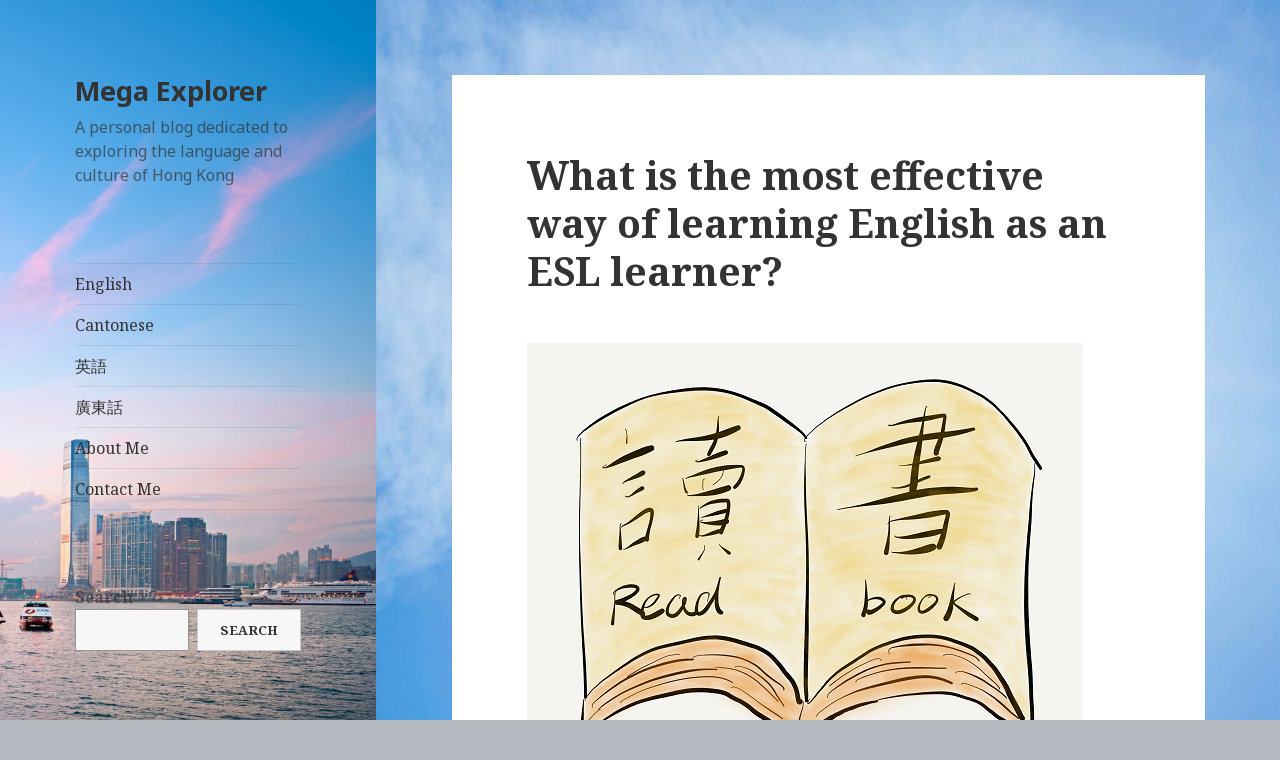

--- FILE ---
content_type: text/html; charset=UTF-8
request_url: https://wordpress.megaexplorer.net/what-is-the-most-effective-way-of-learning-english-as-an-esl-learner/
body_size: 18042
content:
<!DOCTYPE html>
<html lang="en-US" class="no-js">
<head>
	<meta charset="UTF-8">
	<meta name="viewport" content="width=device-width">
	<link rel="profile" href="https://gmpg.org/xfn/11">
	<link rel="pingback" href="https://wordpress.megaexplorer.net/xmlrpc.php">
	<!--[if lt IE 9]>
	<script src="https://wordpress.megaexplorer.net/wp-content/themes/twentyfifteen/js/html5.js?ver=3.7.0"></script>
	<![endif]-->
	<script>(function(html){html.className = html.className.replace(/\bno-js\b/,'js')})(document.documentElement);</script>
<meta name='robots' content='index, follow, max-image-preview:large, max-snippet:-1, max-video-preview:-1' />

	<!-- This site is optimized with the Yoast SEO plugin v19.0 - https://yoast.com/wordpress/plugins/seo/ -->
	<title>What is the most effective way of learning English as an ESL learner? - Mega Explorer</title>
	<meta name="description" content="As English as a Second language (ESL) learners, we tend to hear a lot from people around us that we should read a lot of English books when we are small, in order to become fluent in English. As the term for ‘studying’ in Chinese is ‘讀書’, which means ‘to read a book’, it undeniably makes a lot of sense that studying should always be revolved around ‘the book’." />
	<link rel="canonical" href="https://wordpress.megaexplorer.net/what-is-the-most-effective-way-of-learning-english-as-an-esl-learner/" />
	<meta property="og:locale" content="en_US" />
	<meta property="og:type" content="article" />
	<meta property="og:title" content="What is the most effective way of learning English as an ESL learner? - Mega Explorer" />
	<meta property="og:description" content="As English as a Second language (ESL) learners, we tend to hear a lot from people around us that we should read a lot of English books when we are small, in order to become fluent in English. As the term for ‘studying’ in Chinese is ‘讀書’, which means ‘to read a book’, it undeniably makes a lot of sense that studying should always be revolved around ‘the book’." />
	<meta property="og:url" content="https://wordpress.megaexplorer.net/what-is-the-most-effective-way-of-learning-english-as-an-esl-learner/" />
	<meta property="og:site_name" content="Mega Explorer" />
	<meta property="article:published_time" content="2020-02-20T07:10:12+00:00" />
	<meta property="article:modified_time" content="2020-07-19T15:13:16+00:00" />
	<meta property="og:image" content="https://blog.megaexplorer.net/wp-content/uploads/2020/03/feb20-20-1-1.png" />
	<meta name="twitter:card" content="summary_large_image" />
	<meta name="twitter:label1" content="Written by" />
	<meta name="twitter:data1" content="stanleyyeung" />
	<meta name="twitter:label2" content="Est. reading time" />
	<meta name="twitter:data2" content="3 minutes" />
	<script type="application/ld+json" class="yoast-schema-graph">{"@context":"https://schema.org","@graph":[{"@type":"WebSite","@id":"https://wordpress.megaexplorer.net/#website","url":"https://wordpress.megaexplorer.net/","name":"Mega Explorer","description":"A personal blog dedicated to exploring the language and culture of Hong Kong","publisher":{"@id":"https://wordpress.megaexplorer.net/#/schema/person/9d85bc9945f7cf02d6c9354fbe23245c"},"potentialAction":[{"@type":"SearchAction","target":{"@type":"EntryPoint","urlTemplate":"https://wordpress.megaexplorer.net/?s={search_term_string}"},"query-input":"required name=search_term_string"}],"inLanguage":"en-US"},{"@type":"ImageObject","inLanguage":"en-US","@id":"https://wordpress.megaexplorer.net/what-is-the-most-effective-way-of-learning-english-as-an-esl-learner/#primaryimage","url":"https://blog.megaexplorer.net/wp-content/uploads/2020/03/feb20-20-1-1.png","contentUrl":"https://blog.megaexplorer.net/wp-content/uploads/2020/03/feb20-20-1-1.png"},{"@type":"WebPage","@id":"https://wordpress.megaexplorer.net/what-is-the-most-effective-way-of-learning-english-as-an-esl-learner/#webpage","url":"https://wordpress.megaexplorer.net/what-is-the-most-effective-way-of-learning-english-as-an-esl-learner/","name":"What is the most effective way of learning English as an ESL learner? - Mega Explorer","isPartOf":{"@id":"https://wordpress.megaexplorer.net/#website"},"primaryImageOfPage":{"@id":"https://wordpress.megaexplorer.net/what-is-the-most-effective-way-of-learning-english-as-an-esl-learner/#primaryimage"},"datePublished":"2020-02-20T07:10:12+00:00","dateModified":"2020-07-19T15:13:16+00:00","description":"As English as a Second language (ESL) learners, we tend to hear a lot from people around us that we should read a lot of English books when we are small, in order to become fluent in English. As the term for ‘studying’ in Chinese is ‘讀書’, which means ‘to read a book’, it undeniably makes a lot of sense that studying should always be revolved around ‘the book’.","breadcrumb":{"@id":"https://wordpress.megaexplorer.net/what-is-the-most-effective-way-of-learning-english-as-an-esl-learner/#breadcrumb"},"inLanguage":"en-US","potentialAction":[{"@type":"ReadAction","target":["https://wordpress.megaexplorer.net/what-is-the-most-effective-way-of-learning-english-as-an-esl-learner/"]}]},{"@type":"BreadcrumbList","@id":"https://wordpress.megaexplorer.net/what-is-the-most-effective-way-of-learning-english-as-an-esl-learner/#breadcrumb","itemListElement":[{"@type":"ListItem","position":1,"name":"Home","item":"https://wordpress.megaexplorer.net/"},{"@type":"ListItem","position":2,"name":"What is the most effective way of learning English as an ESL learner?"}]},{"@type":"Article","@id":"https://wordpress.megaexplorer.net/what-is-the-most-effective-way-of-learning-english-as-an-esl-learner/#article","isPartOf":{"@id":"https://wordpress.megaexplorer.net/what-is-the-most-effective-way-of-learning-english-as-an-esl-learner/#webpage"},"author":{"@id":"https://wordpress.megaexplorer.net/#/schema/person/9d85bc9945f7cf02d6c9354fbe23245c"},"headline":"What is the most effective way of learning English as an ESL learner?","datePublished":"2020-02-20T07:10:12+00:00","dateModified":"2020-07-19T15:13:16+00:00","mainEntityOfPage":{"@id":"https://wordpress.megaexplorer.net/what-is-the-most-effective-way-of-learning-english-as-an-esl-learner/#webpage"},"wordCount":712,"commentCount":0,"publisher":{"@id":"https://wordpress.megaexplorer.net/#/schema/person/9d85bc9945f7cf02d6c9354fbe23245c"},"image":{"@id":"https://wordpress.megaexplorer.net/what-is-the-most-effective-way-of-learning-english-as-an-esl-learner/#primaryimage"},"thumbnailUrl":"https://blog.megaexplorer.net/wp-content/uploads/2020/03/feb20-20-1-1.png","keywords":["English","ESL","Language","Learning","studying"],"articleSection":["English"],"inLanguage":"en-US","potentialAction":[{"@type":"CommentAction","name":"Comment","target":["https://wordpress.megaexplorer.net/what-is-the-most-effective-way-of-learning-english-as-an-esl-learner/#respond"]}]},{"@type":["Person","Organization"],"@id":"https://wordpress.megaexplorer.net/#/schema/person/9d85bc9945f7cf02d6c9354fbe23245c","name":"stanleyyeung","image":{"@type":"ImageObject","inLanguage":"en-US","@id":"https://wordpress.megaexplorer.net/#/schema/person/image/","url":"https://secure.gravatar.com/avatar/cf1736a961bf961390c167ae2c8f7ae6?s=96&d=mm&r=g","contentUrl":"https://secure.gravatar.com/avatar/cf1736a961bf961390c167ae2c8f7ae6?s=96&d=mm&r=g","caption":"stanleyyeung"},"logo":{"@id":"https://wordpress.megaexplorer.net/#/schema/person/image/"},"description":"Hi everyone! I am very passionate about investigating language phenomenon, particular English and Cantonese, and I hope to be able to share with others my valuable education insights and experiences from studying overseas! You may also have a look at my personal website at https://www.megaexplorer.net where I blog and work on a number of language projects in my spare time. :)","sameAs":["https://www.megaexplorer.net"]}]}</script>
	<!-- / Yoast SEO plugin. -->


<link rel='dns-prefetch' href='//fonts.googleapis.com' />
<link rel='dns-prefetch' href='//s.w.org' />
<link rel='dns-prefetch' href='//c0.wp.com' />
<link href='https://fonts.gstatic.com' crossorigin rel='preconnect' />
<link rel="alternate" type="application/rss+xml" title="Mega Explorer &raquo; Feed" href="https://wordpress.megaexplorer.net/feed/" />
<link rel="alternate" type="application/rss+xml" title="Mega Explorer &raquo; Comments Feed" href="https://wordpress.megaexplorer.net/comments/feed/" />
<link rel="alternate" type="application/rss+xml" title="Mega Explorer &raquo; What is the most effective way of learning English as an ESL learner? Comments Feed" href="https://wordpress.megaexplorer.net/what-is-the-most-effective-way-of-learning-english-as-an-esl-learner/feed/" />
<!-- This site uses the Google Analytics by MonsterInsights plugin v7.13.0 - Using Analytics tracking - https://www.monsterinsights.com/ -->
<script type="text/javascript" data-cfasync="false">
    (window.gaDevIds=window.gaDevIds||[]).push("dZGIzZG");
	var mi_version         = '7.13.0';
	var mi_track_user      = true;
	var mi_no_track_reason = '';
	
	var disableStr = 'ga-disable-UA-138546384-1';

	/* Function to detect opted out users */
	function __gaTrackerIsOptedOut() {
		return document.cookie.indexOf(disableStr + '=true') > -1;
	}

	/* Disable tracking if the opt-out cookie exists. */
	if ( __gaTrackerIsOptedOut() ) {
		window[disableStr] = true;
	}

	/* Opt-out function */
	function __gaTrackerOptout() {
	  document.cookie = disableStr + '=true; expires=Thu, 31 Dec 2099 23:59:59 UTC; path=/';
	  window[disableStr] = true;
	}

	if ( 'undefined' === typeof gaOptout ) {
		function gaOptout() {
			__gaTrackerOptout();
		}
	}
	
	if ( mi_track_user ) {
		(function(i,s,o,g,r,a,m){i['GoogleAnalyticsObject']=r;i[r]=i[r]||function(){
			(i[r].q=i[r].q||[]).push(arguments)},i[r].l=1*new Date();a=s.createElement(o),
			m=s.getElementsByTagName(o)[0];a.async=1;a.src=g;m.parentNode.insertBefore(a,m)
		})(window,document,'script','//www.google-analytics.com/analytics.js','__gaTracker');

		__gaTracker('create', 'UA-138546384-1', 'auto');
		__gaTracker('set', 'forceSSL', true);
		__gaTracker('require', 'displayfeatures');
		__gaTracker('require', 'linkid', 'linkid.js');
		__gaTracker('send','pageview');
	} else {
		console.log( "" );
		(function() {
			/* https://developers.google.com/analytics/devguides/collection/analyticsjs/ */
			var noopfn = function() {
				return null;
			};
			var noopnullfn = function() {
				return null;
			};
			var Tracker = function() {
				return null;
			};
			var p = Tracker.prototype;
			p.get = noopfn;
			p.set = noopfn;
			p.send = noopfn;
			var __gaTracker = function() {
				var len = arguments.length;
				if ( len === 0 ) {
					return;
				}
				var f = arguments[len-1];
				if ( typeof f !== 'object' || f === null || typeof f.hitCallback !== 'function' ) {
					console.log( 'Not running function __gaTracker(' + arguments[0] + " ....) because you are not being tracked. " + mi_no_track_reason );
					return;
				}
				try {
					f.hitCallback();
				} catch (ex) {

				}
			};
			__gaTracker.create = function() {
				return new Tracker();
			};
			__gaTracker.getByName = noopnullfn;
			__gaTracker.getAll = function() {
				return [];
			};
			__gaTracker.remove = noopfn;
			window['__gaTracker'] = __gaTracker;
					})();
		}
</script>
<!-- / Google Analytics by MonsterInsights -->
<script>
window._wpemojiSettings = {"baseUrl":"https:\/\/s.w.org\/images\/core\/emoji\/14.0.0\/72x72\/","ext":".png","svgUrl":"https:\/\/s.w.org\/images\/core\/emoji\/14.0.0\/svg\/","svgExt":".svg","source":{"concatemoji":"https:\/\/wordpress.megaexplorer.net\/wp-includes\/js\/wp-emoji-release.min.js?ver=6.0.11"}};
/*! This file is auto-generated */
!function(e,a,t){var n,r,o,i=a.createElement("canvas"),p=i.getContext&&i.getContext("2d");function s(e,t){var a=String.fromCharCode,e=(p.clearRect(0,0,i.width,i.height),p.fillText(a.apply(this,e),0,0),i.toDataURL());return p.clearRect(0,0,i.width,i.height),p.fillText(a.apply(this,t),0,0),e===i.toDataURL()}function c(e){var t=a.createElement("script");t.src=e,t.defer=t.type="text/javascript",a.getElementsByTagName("head")[0].appendChild(t)}for(o=Array("flag","emoji"),t.supports={everything:!0,everythingExceptFlag:!0},r=0;r<o.length;r++)t.supports[o[r]]=function(e){if(!p||!p.fillText)return!1;switch(p.textBaseline="top",p.font="600 32px Arial",e){case"flag":return s([127987,65039,8205,9895,65039],[127987,65039,8203,9895,65039])?!1:!s([55356,56826,55356,56819],[55356,56826,8203,55356,56819])&&!s([55356,57332,56128,56423,56128,56418,56128,56421,56128,56430,56128,56423,56128,56447],[55356,57332,8203,56128,56423,8203,56128,56418,8203,56128,56421,8203,56128,56430,8203,56128,56423,8203,56128,56447]);case"emoji":return!s([129777,127995,8205,129778,127999],[129777,127995,8203,129778,127999])}return!1}(o[r]),t.supports.everything=t.supports.everything&&t.supports[o[r]],"flag"!==o[r]&&(t.supports.everythingExceptFlag=t.supports.everythingExceptFlag&&t.supports[o[r]]);t.supports.everythingExceptFlag=t.supports.everythingExceptFlag&&!t.supports.flag,t.DOMReady=!1,t.readyCallback=function(){t.DOMReady=!0},t.supports.everything||(n=function(){t.readyCallback()},a.addEventListener?(a.addEventListener("DOMContentLoaded",n,!1),e.addEventListener("load",n,!1)):(e.attachEvent("onload",n),a.attachEvent("onreadystatechange",function(){"complete"===a.readyState&&t.readyCallback()})),(e=t.source||{}).concatemoji?c(e.concatemoji):e.wpemoji&&e.twemoji&&(c(e.twemoji),c(e.wpemoji)))}(window,document,window._wpemojiSettings);
</script>
<style>
img.wp-smiley,
img.emoji {
	display: inline !important;
	border: none !important;
	box-shadow: none !important;
	height: 1em !important;
	width: 1em !important;
	margin: 0 0.07em !important;
	vertical-align: -0.1em !important;
	background: none !important;
	padding: 0 !important;
}
</style>
	<link rel='stylesheet' id='twentyfifteen-jetpack-css'  href='https://c0.wp.com/p/jetpack/12.0.2/modules/theme-tools/compat/twentyfifteen.css' media='all' />
<link rel='stylesheet' id='wp-block-library-css'  href='https://c0.wp.com/c/6.0.11/wp-includes/css/dist/block-library/style.min.css' media='all' />
<style id='wp-block-library-inline-css'>
.has-text-align-justify{text-align:justify;}
</style>
<style id='wp-block-library-theme-inline-css'>
.wp-block-audio figcaption{color:#555;font-size:13px;text-align:center}.is-dark-theme .wp-block-audio figcaption{color:hsla(0,0%,100%,.65)}.wp-block-code{border:1px solid #ccc;border-radius:4px;font-family:Menlo,Consolas,monaco,monospace;padding:.8em 1em}.wp-block-embed figcaption{color:#555;font-size:13px;text-align:center}.is-dark-theme .wp-block-embed figcaption{color:hsla(0,0%,100%,.65)}.blocks-gallery-caption{color:#555;font-size:13px;text-align:center}.is-dark-theme .blocks-gallery-caption{color:hsla(0,0%,100%,.65)}.wp-block-image figcaption{color:#555;font-size:13px;text-align:center}.is-dark-theme .wp-block-image figcaption{color:hsla(0,0%,100%,.65)}.wp-block-pullquote{border-top:4px solid;border-bottom:4px solid;margin-bottom:1.75em;color:currentColor}.wp-block-pullquote__citation,.wp-block-pullquote cite,.wp-block-pullquote footer{color:currentColor;text-transform:uppercase;font-size:.8125em;font-style:normal}.wp-block-quote{border-left:.25em solid;margin:0 0 1.75em;padding-left:1em}.wp-block-quote cite,.wp-block-quote footer{color:currentColor;font-size:.8125em;position:relative;font-style:normal}.wp-block-quote.has-text-align-right{border-left:none;border-right:.25em solid;padding-left:0;padding-right:1em}.wp-block-quote.has-text-align-center{border:none;padding-left:0}.wp-block-quote.is-large,.wp-block-quote.is-style-large,.wp-block-quote.is-style-plain{border:none}.wp-block-search .wp-block-search__label{font-weight:700}:where(.wp-block-group.has-background){padding:1.25em 2.375em}.wp-block-separator.has-css-opacity{opacity:.4}.wp-block-separator{border:none;border-bottom:2px solid;margin-left:auto;margin-right:auto}.wp-block-separator.has-alpha-channel-opacity{opacity:1}.wp-block-separator:not(.is-style-wide):not(.is-style-dots){width:100px}.wp-block-separator.has-background:not(.is-style-dots){border-bottom:none;height:1px}.wp-block-separator.has-background:not(.is-style-wide):not(.is-style-dots){height:2px}.wp-block-table thead{border-bottom:3px solid}.wp-block-table tfoot{border-top:3px solid}.wp-block-table td,.wp-block-table th{padding:.5em;border:1px solid;word-break:normal}.wp-block-table figcaption{color:#555;font-size:13px;text-align:center}.is-dark-theme .wp-block-table figcaption{color:hsla(0,0%,100%,.65)}.wp-block-video figcaption{color:#555;font-size:13px;text-align:center}.is-dark-theme .wp-block-video figcaption{color:hsla(0,0%,100%,.65)}.wp-block-template-part.has-background{padding:1.25em 2.375em;margin-top:0;margin-bottom:0}
</style>
<link rel='stylesheet' id='mediaelement-css'  href='https://c0.wp.com/c/6.0.11/wp-includes/js/mediaelement/mediaelementplayer-legacy.min.css' media='all' />
<link rel='stylesheet' id='wp-mediaelement-css'  href='https://c0.wp.com/c/6.0.11/wp-includes/js/mediaelement/wp-mediaelement.min.css' media='all' />
<style id='global-styles-inline-css'>
body{--wp--preset--color--black: #000000;--wp--preset--color--cyan-bluish-gray: #abb8c3;--wp--preset--color--white: #fff;--wp--preset--color--pale-pink: #f78da7;--wp--preset--color--vivid-red: #cf2e2e;--wp--preset--color--luminous-vivid-orange: #ff6900;--wp--preset--color--luminous-vivid-amber: #fcb900;--wp--preset--color--light-green-cyan: #7bdcb5;--wp--preset--color--vivid-green-cyan: #00d084;--wp--preset--color--pale-cyan-blue: #8ed1fc;--wp--preset--color--vivid-cyan-blue: #0693e3;--wp--preset--color--vivid-purple: #9b51e0;--wp--preset--color--dark-gray: #111;--wp--preset--color--light-gray: #f1f1f1;--wp--preset--color--yellow: #f4ca16;--wp--preset--color--dark-brown: #352712;--wp--preset--color--medium-pink: #e53b51;--wp--preset--color--light-pink: #ffe5d1;--wp--preset--color--dark-purple: #2e2256;--wp--preset--color--purple: #674970;--wp--preset--color--blue-gray: #22313f;--wp--preset--color--bright-blue: #55c3dc;--wp--preset--color--light-blue: #e9f2f9;--wp--preset--gradient--vivid-cyan-blue-to-vivid-purple: linear-gradient(135deg,rgba(6,147,227,1) 0%,rgb(155,81,224) 100%);--wp--preset--gradient--light-green-cyan-to-vivid-green-cyan: linear-gradient(135deg,rgb(122,220,180) 0%,rgb(0,208,130) 100%);--wp--preset--gradient--luminous-vivid-amber-to-luminous-vivid-orange: linear-gradient(135deg,rgba(252,185,0,1) 0%,rgba(255,105,0,1) 100%);--wp--preset--gradient--luminous-vivid-orange-to-vivid-red: linear-gradient(135deg,rgba(255,105,0,1) 0%,rgb(207,46,46) 100%);--wp--preset--gradient--very-light-gray-to-cyan-bluish-gray: linear-gradient(135deg,rgb(238,238,238) 0%,rgb(169,184,195) 100%);--wp--preset--gradient--cool-to-warm-spectrum: linear-gradient(135deg,rgb(74,234,220) 0%,rgb(151,120,209) 20%,rgb(207,42,186) 40%,rgb(238,44,130) 60%,rgb(251,105,98) 80%,rgb(254,248,76) 100%);--wp--preset--gradient--blush-light-purple: linear-gradient(135deg,rgb(255,206,236) 0%,rgb(152,150,240) 100%);--wp--preset--gradient--blush-bordeaux: linear-gradient(135deg,rgb(254,205,165) 0%,rgb(254,45,45) 50%,rgb(107,0,62) 100%);--wp--preset--gradient--luminous-dusk: linear-gradient(135deg,rgb(255,203,112) 0%,rgb(199,81,192) 50%,rgb(65,88,208) 100%);--wp--preset--gradient--pale-ocean: linear-gradient(135deg,rgb(255,245,203) 0%,rgb(182,227,212) 50%,rgb(51,167,181) 100%);--wp--preset--gradient--electric-grass: linear-gradient(135deg,rgb(202,248,128) 0%,rgb(113,206,126) 100%);--wp--preset--gradient--midnight: linear-gradient(135deg,rgb(2,3,129) 0%,rgb(40,116,252) 100%);--wp--preset--gradient--dark-gray-gradient-gradient: linear-gradient(90deg, rgba(17,17,17,1) 0%, rgba(42,42,42,1) 100%);--wp--preset--gradient--light-gray-gradient: linear-gradient(90deg, rgba(241,241,241,1) 0%, rgba(215,215,215,1) 100%);--wp--preset--gradient--white-gradient: linear-gradient(90deg, rgba(255,255,255,1) 0%, rgba(230,230,230,1) 100%);--wp--preset--gradient--yellow-gradient: linear-gradient(90deg, rgba(244,202,22,1) 0%, rgba(205,168,10,1) 100%);--wp--preset--gradient--dark-brown-gradient: linear-gradient(90deg, rgba(53,39,18,1) 0%, rgba(91,67,31,1) 100%);--wp--preset--gradient--medium-pink-gradient: linear-gradient(90deg, rgba(229,59,81,1) 0%, rgba(209,28,51,1) 100%);--wp--preset--gradient--light-pink-gradient: linear-gradient(90deg, rgba(255,229,209,1) 0%, rgba(255,200,158,1) 100%);--wp--preset--gradient--dark-purple-gradient: linear-gradient(90deg, rgba(46,34,86,1) 0%, rgba(66,48,123,1) 100%);--wp--preset--gradient--purple-gradient: linear-gradient(90deg, rgba(103,73,112,1) 0%, rgba(131,93,143,1) 100%);--wp--preset--gradient--blue-gray-gradient: linear-gradient(90deg, rgba(34,49,63,1) 0%, rgba(52,75,96,1) 100%);--wp--preset--gradient--bright-blue-gradient: linear-gradient(90deg, rgba(85,195,220,1) 0%, rgba(43,180,211,1) 100%);--wp--preset--gradient--light-blue-gradient: linear-gradient(90deg, rgba(233,242,249,1) 0%, rgba(193,218,238,1) 100%);--wp--preset--duotone--dark-grayscale: url('#wp-duotone-dark-grayscale');--wp--preset--duotone--grayscale: url('#wp-duotone-grayscale');--wp--preset--duotone--purple-yellow: url('#wp-duotone-purple-yellow');--wp--preset--duotone--blue-red: url('#wp-duotone-blue-red');--wp--preset--duotone--midnight: url('#wp-duotone-midnight');--wp--preset--duotone--magenta-yellow: url('#wp-duotone-magenta-yellow');--wp--preset--duotone--purple-green: url('#wp-duotone-purple-green');--wp--preset--duotone--blue-orange: url('#wp-duotone-blue-orange');--wp--preset--font-size--small: 13px;--wp--preset--font-size--medium: 20px;--wp--preset--font-size--large: 36px;--wp--preset--font-size--x-large: 42px;}.has-black-color{color: var(--wp--preset--color--black) !important;}.has-cyan-bluish-gray-color{color: var(--wp--preset--color--cyan-bluish-gray) !important;}.has-white-color{color: var(--wp--preset--color--white) !important;}.has-pale-pink-color{color: var(--wp--preset--color--pale-pink) !important;}.has-vivid-red-color{color: var(--wp--preset--color--vivid-red) !important;}.has-luminous-vivid-orange-color{color: var(--wp--preset--color--luminous-vivid-orange) !important;}.has-luminous-vivid-amber-color{color: var(--wp--preset--color--luminous-vivid-amber) !important;}.has-light-green-cyan-color{color: var(--wp--preset--color--light-green-cyan) !important;}.has-vivid-green-cyan-color{color: var(--wp--preset--color--vivid-green-cyan) !important;}.has-pale-cyan-blue-color{color: var(--wp--preset--color--pale-cyan-blue) !important;}.has-vivid-cyan-blue-color{color: var(--wp--preset--color--vivid-cyan-blue) !important;}.has-vivid-purple-color{color: var(--wp--preset--color--vivid-purple) !important;}.has-black-background-color{background-color: var(--wp--preset--color--black) !important;}.has-cyan-bluish-gray-background-color{background-color: var(--wp--preset--color--cyan-bluish-gray) !important;}.has-white-background-color{background-color: var(--wp--preset--color--white) !important;}.has-pale-pink-background-color{background-color: var(--wp--preset--color--pale-pink) !important;}.has-vivid-red-background-color{background-color: var(--wp--preset--color--vivid-red) !important;}.has-luminous-vivid-orange-background-color{background-color: var(--wp--preset--color--luminous-vivid-orange) !important;}.has-luminous-vivid-amber-background-color{background-color: var(--wp--preset--color--luminous-vivid-amber) !important;}.has-light-green-cyan-background-color{background-color: var(--wp--preset--color--light-green-cyan) !important;}.has-vivid-green-cyan-background-color{background-color: var(--wp--preset--color--vivid-green-cyan) !important;}.has-pale-cyan-blue-background-color{background-color: var(--wp--preset--color--pale-cyan-blue) !important;}.has-vivid-cyan-blue-background-color{background-color: var(--wp--preset--color--vivid-cyan-blue) !important;}.has-vivid-purple-background-color{background-color: var(--wp--preset--color--vivid-purple) !important;}.has-black-border-color{border-color: var(--wp--preset--color--black) !important;}.has-cyan-bluish-gray-border-color{border-color: var(--wp--preset--color--cyan-bluish-gray) !important;}.has-white-border-color{border-color: var(--wp--preset--color--white) !important;}.has-pale-pink-border-color{border-color: var(--wp--preset--color--pale-pink) !important;}.has-vivid-red-border-color{border-color: var(--wp--preset--color--vivid-red) !important;}.has-luminous-vivid-orange-border-color{border-color: var(--wp--preset--color--luminous-vivid-orange) !important;}.has-luminous-vivid-amber-border-color{border-color: var(--wp--preset--color--luminous-vivid-amber) !important;}.has-light-green-cyan-border-color{border-color: var(--wp--preset--color--light-green-cyan) !important;}.has-vivid-green-cyan-border-color{border-color: var(--wp--preset--color--vivid-green-cyan) !important;}.has-pale-cyan-blue-border-color{border-color: var(--wp--preset--color--pale-cyan-blue) !important;}.has-vivid-cyan-blue-border-color{border-color: var(--wp--preset--color--vivid-cyan-blue) !important;}.has-vivid-purple-border-color{border-color: var(--wp--preset--color--vivid-purple) !important;}.has-vivid-cyan-blue-to-vivid-purple-gradient-background{background: var(--wp--preset--gradient--vivid-cyan-blue-to-vivid-purple) !important;}.has-light-green-cyan-to-vivid-green-cyan-gradient-background{background: var(--wp--preset--gradient--light-green-cyan-to-vivid-green-cyan) !important;}.has-luminous-vivid-amber-to-luminous-vivid-orange-gradient-background{background: var(--wp--preset--gradient--luminous-vivid-amber-to-luminous-vivid-orange) !important;}.has-luminous-vivid-orange-to-vivid-red-gradient-background{background: var(--wp--preset--gradient--luminous-vivid-orange-to-vivid-red) !important;}.has-very-light-gray-to-cyan-bluish-gray-gradient-background{background: var(--wp--preset--gradient--very-light-gray-to-cyan-bluish-gray) !important;}.has-cool-to-warm-spectrum-gradient-background{background: var(--wp--preset--gradient--cool-to-warm-spectrum) !important;}.has-blush-light-purple-gradient-background{background: var(--wp--preset--gradient--blush-light-purple) !important;}.has-blush-bordeaux-gradient-background{background: var(--wp--preset--gradient--blush-bordeaux) !important;}.has-luminous-dusk-gradient-background{background: var(--wp--preset--gradient--luminous-dusk) !important;}.has-pale-ocean-gradient-background{background: var(--wp--preset--gradient--pale-ocean) !important;}.has-electric-grass-gradient-background{background: var(--wp--preset--gradient--electric-grass) !important;}.has-midnight-gradient-background{background: var(--wp--preset--gradient--midnight) !important;}.has-small-font-size{font-size: var(--wp--preset--font-size--small) !important;}.has-medium-font-size{font-size: var(--wp--preset--font-size--medium) !important;}.has-large-font-size{font-size: var(--wp--preset--font-size--large) !important;}.has-x-large-font-size{font-size: var(--wp--preset--font-size--x-large) !important;}
</style>
<link rel='stylesheet' id='contact-form-7-css'  href='https://wordpress.megaexplorer.net/wp-content/plugins/contact-form-7/includes/css/styles.css?ver=5.3' media='all' />
<link rel='stylesheet' id='monsterinsights-popular-posts-style-css'  href='https://wordpress.megaexplorer.net/wp-content/plugins/google-analytics-for-wordpress/assets/css/frontend.min.css?ver=7.13.0' media='all' />
<link rel='stylesheet' id='twentyfifteen-fonts-css'  href='https://fonts.googleapis.com/css?family=Noto+Sans%3A400italic%2C700italic%2C400%2C700%7CNoto+Serif%3A400italic%2C700italic%2C400%2C700%7CInconsolata%3A400%2C700&#038;subset=latin%2Clatin-ext&#038;display=fallback' media='all' />
<link rel='stylesheet' id='genericons-css'  href='https://c0.wp.com/p/jetpack/12.0.2/_inc/genericons/genericons/genericons.css' media='all' />
<link rel='stylesheet' id='twentyfifteen-style-css'  href='https://wordpress.megaexplorer.net/wp-content/themes/twentyfifteen/style.css?ver=20201208' media='all' />
<link rel='stylesheet' id='twentyfifteen-block-style-css'  href='https://wordpress.megaexplorer.net/wp-content/themes/twentyfifteen/css/blocks.css?ver=20220524' media='all' />
<!--[if lt IE 9]>
<link rel='stylesheet' id='twentyfifteen-ie-css'  href='https://wordpress.megaexplorer.net/wp-content/themes/twentyfifteen/css/ie.css?ver=20170916' media='all' />
<![endif]-->
<!--[if lt IE 8]>
<link rel='stylesheet' id='twentyfifteen-ie7-css'  href='https://wordpress.megaexplorer.net/wp-content/themes/twentyfifteen/css/ie7.css?ver=20141210' media='all' />
<![endif]-->
<link rel='stylesheet' id='jetpack_css-css'  href='https://c0.wp.com/p/jetpack/12.0.2/css/jetpack.css' media='all' />
<script src='https://c0.wp.com/c/6.0.11/wp-includes/js/jquery/jquery.min.js' id='jquery-core-js'></script>
<script src='https://c0.wp.com/c/6.0.11/wp-includes/js/jquery/jquery-migrate.min.js' id='jquery-migrate-js'></script>
<script id='monsterinsights-frontend-script-js-extra'>
var monsterinsights_frontend = {"js_events_tracking":"true","download_extensions":"doc,pdf,ppt,zip,xls,docx,pptx,xlsx","inbound_paths":"[{\"path\":\"\\\/go\\\/\",\"label\":\"affiliate\"},{\"path\":\"\\\/recommend\\\/\",\"label\":\"affiliate\"}]","home_url":"https:\/\/wordpress.megaexplorer.net","hash_tracking":"false"};
</script>
<script src='https://wordpress.megaexplorer.net/wp-content/plugins/google-analytics-for-wordpress/assets/js/frontend.min.js?ver=7.13.0' id='monsterinsights-frontend-script-js'></script>
<link rel="https://api.w.org/" href="https://wordpress.megaexplorer.net/wp-json/" /><link rel="alternate" type="application/json" href="https://wordpress.megaexplorer.net/wp-json/wp/v2/posts/243" /><link rel="EditURI" type="application/rsd+xml" title="RSD" href="https://wordpress.megaexplorer.net/xmlrpc.php?rsd" />
<link rel="wlwmanifest" type="application/wlwmanifest+xml" href="https://wordpress.megaexplorer.net/wp-includes/wlwmanifest.xml" /> 
<meta name="generator" content="WordPress 6.0.11" />
<link rel='shortlink' href='https://wordpress.megaexplorer.net/?p=243' />
<link rel="alternate" type="application/json+oembed" href="https://wordpress.megaexplorer.net/wp-json/oembed/1.0/embed?url=https%3A%2F%2Fwordpress.megaexplorer.net%2Fwhat-is-the-most-effective-way-of-learning-english-as-an-esl-learner%2F" />
<link rel="alternate" type="text/xml+oembed" href="https://wordpress.megaexplorer.net/wp-json/oembed/1.0/embed?url=https%3A%2F%2Fwordpress.megaexplorer.net%2Fwhat-is-the-most-effective-way-of-learning-english-as-an-esl-learner%2F&#038;format=xml" />
<!-- Google Tag Manager -->
<script>(function(w,d,s,l,i){w[l]=w[l]||[];w[l].push({'gtm.start':
new Date().getTime(),event:'gtm.js'});var f=d.getElementsByTagName(s)[0],
j=d.createElement(s),dl=l!='dataLayer'?'&l='+l:'';j.async=true;j.src=
'https://www.googletagmanager.com/gtm.js?id='+i+dl;f.parentNode.insertBefore(j,f);
})(window,document,'script','dataLayer','GTM-5XWBHB3');</script>
<!-- End Google Tag Manager -->
<meta name="facebook-domain-verification" content="m5ms52uid1z33ne80l0aijiy4oz2lh" />	<style>img#wpstats{display:none}</style>
		
<!-- Meta Pixel Code -->
<script type='text/javascript'>
!function(f,b,e,v,n,t,s){if(f.fbq)return;n=f.fbq=function(){n.callMethod?
n.callMethod.apply(n,arguments):n.queue.push(arguments)};if(!f._fbq)f._fbq=n;
n.push=n;n.loaded=!0;n.version='2.0';n.queue=[];t=b.createElement(e);t.async=!0;
t.src=v;s=b.getElementsByTagName(e)[0];s.parentNode.insertBefore(t,s)}(window,
document,'script','https://connect.facebook.net/en_US/fbevents.js');
</script>
<!-- End Meta Pixel Code -->
<script type='text/javascript'>fbq('init', '1645295475908801', {}, {
    "agent": "wordpress-6.0.11-3.0.9"
})</script><script type='text/javascript'>
    setTimeout(function() {
      fbq('track', 'PageView', []);
    }, 2000);
  </script>
<!-- Meta Pixel Code -->
<noscript>
<img height="1" width="1" style="display:none" alt="fbpx"
src="https://www.facebook.com/tr?id=1645295475908801&ev=PageView&noscript=1" />
</noscript>
<!-- End Meta Pixel Code -->
<style>.recentcomments a{display:inline !important;padding:0 !important;margin:0 !important;}</style>		<style type="text/css" id="twentyfifteen-header-css">
				.site-header {

			/*
			 * No shorthand so the Customizer can override individual properties.
			 * @see https://core.trac.wordpress.org/ticket/31460
			 */
			background-image: url(https://wordpress.megaexplorer.net/wp-content/uploads/2020/05/cropped-hkharbour-1.jpg);
			background-repeat: no-repeat;
			background-position: 50% 50%;
			-webkit-background-size: cover;
			-moz-background-size:    cover;
			-o-background-size:      cover;
			background-size:         cover;
		}

		@media screen and (min-width: 59.6875em) {
			body:before {

				/*
				 * No shorthand so the Customizer can override individual properties.
				 * @see https://core.trac.wordpress.org/ticket/31460
				 */
				background-image: url(https://wordpress.megaexplorer.net/wp-content/uploads/2020/05/cropped-hkharbour-1.jpg);
				background-repeat: no-repeat;
				background-position: 100% 50%;
				-webkit-background-size: cover;
				-moz-background-size:    cover;
				-o-background-size:      cover;
				background-size:         cover;
				border-right: 0;
			}

			.site-header {
				background: transparent;
			}
		}
				</style>
		<style id="custom-background-css">
body.custom-background { background-color: #b3b9bf; background-image: url("https://wordpress.megaexplorer.net/wp-content/uploads/2020/05/sky-scaled.jpeg"); background-position: left top; background-size: auto; background-repeat: repeat; background-attachment: fixed; }
</style>
	<link rel="icon" href="https://wordpress.megaexplorer.net/wp-content/uploads/2020/07/megalogo.png" sizes="32x32" />
<link rel="icon" href="https://wordpress.megaexplorer.net/wp-content/uploads/2020/07/megalogo.png" sizes="192x192" />
<link rel="apple-touch-icon" href="https://wordpress.megaexplorer.net/wp-content/uploads/2020/07/megalogo.png" />
<meta name="msapplication-TileImage" content="https://wordpress.megaexplorer.net/wp-content/uploads/2020/07/megalogo.png" />
</head>

<body class="post-template-default single single-post postid-243 single-format-standard custom-background wp-embed-responsive">
<!-- Google Tag Manager (noscript) -->
<noscript><iframe src="https://www.googletagmanager.com/ns.html?id=GTM-5XWBHB3"
height="0" width="0" style="display:none;visibility:hidden"></iframe></noscript>
<!-- End Google Tag Manager (noscript) --><svg xmlns="http://www.w3.org/2000/svg" viewBox="0 0 0 0" width="0" height="0" focusable="false" role="none" style="visibility: hidden; position: absolute; left: -9999px; overflow: hidden;" ><defs><filter id="wp-duotone-dark-grayscale"><feColorMatrix color-interpolation-filters="sRGB" type="matrix" values=" .299 .587 .114 0 0 .299 .587 .114 0 0 .299 .587 .114 0 0 .299 .587 .114 0 0 " /><feComponentTransfer color-interpolation-filters="sRGB" ><feFuncR type="table" tableValues="0 0.49803921568627" /><feFuncG type="table" tableValues="0 0.49803921568627" /><feFuncB type="table" tableValues="0 0.49803921568627" /><feFuncA type="table" tableValues="1 1" /></feComponentTransfer><feComposite in2="SourceGraphic" operator="in" /></filter></defs></svg><svg xmlns="http://www.w3.org/2000/svg" viewBox="0 0 0 0" width="0" height="0" focusable="false" role="none" style="visibility: hidden; position: absolute; left: -9999px; overflow: hidden;" ><defs><filter id="wp-duotone-grayscale"><feColorMatrix color-interpolation-filters="sRGB" type="matrix" values=" .299 .587 .114 0 0 .299 .587 .114 0 0 .299 .587 .114 0 0 .299 .587 .114 0 0 " /><feComponentTransfer color-interpolation-filters="sRGB" ><feFuncR type="table" tableValues="0 1" /><feFuncG type="table" tableValues="0 1" /><feFuncB type="table" tableValues="0 1" /><feFuncA type="table" tableValues="1 1" /></feComponentTransfer><feComposite in2="SourceGraphic" operator="in" /></filter></defs></svg><svg xmlns="http://www.w3.org/2000/svg" viewBox="0 0 0 0" width="0" height="0" focusable="false" role="none" style="visibility: hidden; position: absolute; left: -9999px; overflow: hidden;" ><defs><filter id="wp-duotone-purple-yellow"><feColorMatrix color-interpolation-filters="sRGB" type="matrix" values=" .299 .587 .114 0 0 .299 .587 .114 0 0 .299 .587 .114 0 0 .299 .587 .114 0 0 " /><feComponentTransfer color-interpolation-filters="sRGB" ><feFuncR type="table" tableValues="0.54901960784314 0.98823529411765" /><feFuncG type="table" tableValues="0 1" /><feFuncB type="table" tableValues="0.71764705882353 0.25490196078431" /><feFuncA type="table" tableValues="1 1" /></feComponentTransfer><feComposite in2="SourceGraphic" operator="in" /></filter></defs></svg><svg xmlns="http://www.w3.org/2000/svg" viewBox="0 0 0 0" width="0" height="0" focusable="false" role="none" style="visibility: hidden; position: absolute; left: -9999px; overflow: hidden;" ><defs><filter id="wp-duotone-blue-red"><feColorMatrix color-interpolation-filters="sRGB" type="matrix" values=" .299 .587 .114 0 0 .299 .587 .114 0 0 .299 .587 .114 0 0 .299 .587 .114 0 0 " /><feComponentTransfer color-interpolation-filters="sRGB" ><feFuncR type="table" tableValues="0 1" /><feFuncG type="table" tableValues="0 0.27843137254902" /><feFuncB type="table" tableValues="0.5921568627451 0.27843137254902" /><feFuncA type="table" tableValues="1 1" /></feComponentTransfer><feComposite in2="SourceGraphic" operator="in" /></filter></defs></svg><svg xmlns="http://www.w3.org/2000/svg" viewBox="0 0 0 0" width="0" height="0" focusable="false" role="none" style="visibility: hidden; position: absolute; left: -9999px; overflow: hidden;" ><defs><filter id="wp-duotone-midnight"><feColorMatrix color-interpolation-filters="sRGB" type="matrix" values=" .299 .587 .114 0 0 .299 .587 .114 0 0 .299 .587 .114 0 0 .299 .587 .114 0 0 " /><feComponentTransfer color-interpolation-filters="sRGB" ><feFuncR type="table" tableValues="0 0" /><feFuncG type="table" tableValues="0 0.64705882352941" /><feFuncB type="table" tableValues="0 1" /><feFuncA type="table" tableValues="1 1" /></feComponentTransfer><feComposite in2="SourceGraphic" operator="in" /></filter></defs></svg><svg xmlns="http://www.w3.org/2000/svg" viewBox="0 0 0 0" width="0" height="0" focusable="false" role="none" style="visibility: hidden; position: absolute; left: -9999px; overflow: hidden;" ><defs><filter id="wp-duotone-magenta-yellow"><feColorMatrix color-interpolation-filters="sRGB" type="matrix" values=" .299 .587 .114 0 0 .299 .587 .114 0 0 .299 .587 .114 0 0 .299 .587 .114 0 0 " /><feComponentTransfer color-interpolation-filters="sRGB" ><feFuncR type="table" tableValues="0.78039215686275 1" /><feFuncG type="table" tableValues="0 0.94901960784314" /><feFuncB type="table" tableValues="0.35294117647059 0.47058823529412" /><feFuncA type="table" tableValues="1 1" /></feComponentTransfer><feComposite in2="SourceGraphic" operator="in" /></filter></defs></svg><svg xmlns="http://www.w3.org/2000/svg" viewBox="0 0 0 0" width="0" height="0" focusable="false" role="none" style="visibility: hidden; position: absolute; left: -9999px; overflow: hidden;" ><defs><filter id="wp-duotone-purple-green"><feColorMatrix color-interpolation-filters="sRGB" type="matrix" values=" .299 .587 .114 0 0 .299 .587 .114 0 0 .299 .587 .114 0 0 .299 .587 .114 0 0 " /><feComponentTransfer color-interpolation-filters="sRGB" ><feFuncR type="table" tableValues="0.65098039215686 0.40392156862745" /><feFuncG type="table" tableValues="0 1" /><feFuncB type="table" tableValues="0.44705882352941 0.4" /><feFuncA type="table" tableValues="1 1" /></feComponentTransfer><feComposite in2="SourceGraphic" operator="in" /></filter></defs></svg><svg xmlns="http://www.w3.org/2000/svg" viewBox="0 0 0 0" width="0" height="0" focusable="false" role="none" style="visibility: hidden; position: absolute; left: -9999px; overflow: hidden;" ><defs><filter id="wp-duotone-blue-orange"><feColorMatrix color-interpolation-filters="sRGB" type="matrix" values=" .299 .587 .114 0 0 .299 .587 .114 0 0 .299 .587 .114 0 0 .299 .587 .114 0 0 " /><feComponentTransfer color-interpolation-filters="sRGB" ><feFuncR type="table" tableValues="0.098039215686275 1" /><feFuncG type="table" tableValues="0 0.66274509803922" /><feFuncB type="table" tableValues="0.84705882352941 0.41960784313725" /><feFuncA type="table" tableValues="1 1" /></feComponentTransfer><feComposite in2="SourceGraphic" operator="in" /></filter></defs></svg>    <script type='text/javascript'>
      function updateConfig() {
        let openBridgeScript = jQuery('script[src*="openbridge"]');
        if (openBridgeScript.length == 0) return;
        openBridgeScript[0].onload = function() {
          var eventsFilter = "Microdata,SubscribedButtonClick";
          var eventsFilterList = eventsFilter.split(',');
          fbq.instance.pluginConfig.set("1645295475908801", 'openbridge',
            {'endpoints':
              [{
                'targetDomain': window.location.href,
                'endpoint': window.location.href + 'open-bridge'
              }],
              'eventsFilter': {
                'eventNames':eventsFilterList,
                'filteringMode':'blocklist'
              }
            }
          );
          fbq.instance.configLoaded("1645295475908801");
        }
      }
      window.onload = function() {
        fbq.loadPlugin('openbridge3');
        updateConfig();
      }
    </script><div id="page" class="hfeed site">
	<a class="skip-link screen-reader-text" href="#content">Skip to content</a>

	<div id="sidebar" class="sidebar">
		<header id="masthead" class="site-header">
			<div class="site-branding">
										<p class="site-title"><a href="https://wordpress.megaexplorer.net/" rel="home">Mega Explorer</a></p>
												<p class="site-description">A personal blog dedicated to exploring the language and culture of Hong Kong</p>
										<button class="secondary-toggle">Menu and widgets</button>
			</div><!-- .site-branding -->
		</header><!-- .site-header -->

			<div id="secondary" class="secondary">

					<nav id="site-navigation" class="main-navigation">
				<div class="menu-about-me-container"><ul id="menu-about-me" class="nav-menu"><li id="menu-item-286" class="menu-item menu-item-type-taxonomy menu-item-object-category current-post-ancestor current-menu-parent current-post-parent menu-item-286"><a href="https://wordpress.megaexplorer.net/category/english/">English</a></li>
<li id="menu-item-356" class="menu-item menu-item-type-taxonomy menu-item-object-category menu-item-356"><a href="https://wordpress.megaexplorer.net/category/cantonese/">Cantonese</a></li>
<li id="menu-item-418" class="menu-item menu-item-type-taxonomy menu-item-object-category menu-item-418"><a href="https://wordpress.megaexplorer.net/category/%e8%8b%b1%e8%aa%9e/">英語</a></li>
<li id="menu-item-417" class="menu-item menu-item-type-taxonomy menu-item-object-category menu-item-417"><a href="https://wordpress.megaexplorer.net/category/%e5%bb%a3%e6%9d%b1%e8%a9%b1/">廣東話</a></li>
<li id="menu-item-249" class="menu-item menu-item-type-post_type menu-item-object-page menu-item-249"><a href="https://wordpress.megaexplorer.net/my-profile/about-me/">About Me</a></li>
<li id="menu-item-322" class="menu-item menu-item-type-post_type menu-item-object-page menu-item-322"><a href="https://wordpress.megaexplorer.net/my-profile/contact-me/">Contact Me</a></li>
</ul></div>			</nav><!-- .main-navigation -->
		
		
					<div id="widget-area" class="widget-area" role="complementary">
				<aside id="block-2" class="widget widget_block widget_search"><form role="search" method="get" action="https://wordpress.megaexplorer.net/" class="wp-block-search__button-outside wp-block-search__text-button wp-block-search"><label for="wp-block-search__input-1" class="wp-block-search__label">Search</label><div class="wp-block-search__inside-wrapper " ><input type="search" id="wp-block-search__input-1" class="wp-block-search__input " name="s" value="" placeholder=""  required /><button type="submit" class="wp-block-search__button  "  >Search</button></div></form></aside><aside id="custom_html-3" class="widget_text widget widget_custom_html"><div class="textwidget custom-html-widget"><a href='https://www.megaexplorer.net'>To homepage of megaexplorer.net</a></div></aside><aside id="custom_html-2" class="widget_text widget widget_custom_html"><div class="textwidget custom-html-widget"><a class="wordpress-follow-button" href="https://blog.megaexplorer.net" data-blog="https://blog.megaexplorer.net" data-lang="en" data-show-follower-count="true">Follow Mega Explorer on WordPress.com</a>
<script type="text/javascript">(function(d){var f = d.getElementsByTagName('SCRIPT')[0], p = d.createElement('SCRIPT');p.type = 'text/javascript';p.async = true;p.src = '//widgets.wp.com/platform.js';f.parentNode.insertBefore(p,f);}(document));</script></div></aside><aside id="recent-comments-2" class="widget widget_recent_comments"><h2 class="widget-title">Recent Comments</h2><nav aria-label="Recent Comments"><ul id="recentcomments"><li class="recentcomments"><span class="comment-author-link">Simon Patton</span> on <a href="https://wordpress.megaexplorer.net/can-hong-kong-cantonese-become-an-international-language/#comment-16">Can Hong Kong Cantonese become an international language?</a></li><li class="recentcomments"><span class="comment-author-link">Richard</span> on <a href="https://wordpress.megaexplorer.net/has-hong-kong-cantonese-evolved-to-a-new-stage/#comment-8">Has Hong Kong Cantonese evolved to a new stage?</a></li><li class="recentcomments"><span class="comment-author-link"><a href='http://megaexplorernet.wordpress.com' rel='external nofollow ugc' class='url'>stanleyyeung</a></span> on <a href="https://wordpress.megaexplorer.net/has-hong-kong-cantonese-evolved-to-a-new-stage/#comment-6">Has Hong Kong Cantonese evolved to a new stage?</a></li><li class="recentcomments"><span class="comment-author-link"><a href='http://simonatchinamancreek.wordpress.com' rel='external nofollow ugc' class='url'>Chinaman Creek</a></span> on <a href="https://wordpress.megaexplorer.net/has-hong-kong-cantonese-evolved-to-a-new-stage/#comment-5">Has Hong Kong Cantonese evolved to a new stage?</a></li><li class="recentcomments"><span class="comment-author-link"><a href='http://megaexplorernet.wordpress.com' rel='external nofollow ugc' class='url'>stanleyyeung</a></span> on <a href="https://wordpress.megaexplorer.net/has-hong-kong-cantonese-evolved-to-a-new-stage/#comment-4">Has Hong Kong Cantonese evolved to a new stage?</a></li></ul></nav></aside>
		<aside id="recent-posts-2" class="widget widget_recent_entries">
		<h2 class="widget-title">Recent Posts</h2><nav aria-label="Recent Posts">
		<ul>
											<li>
					<a href="https://wordpress.megaexplorer.net/can-hong-kong-cantonese-become-an-international-language/">Can Hong Kong Cantonese become an international language?</a>
									</li>
											<li>
					<a href="https://wordpress.megaexplorer.net/can-code-mixing-be-a-form-of-language-that-can-be-appreciated/">Can code-mixing be a form of language that can be appreciated?</a>
									</li>
											<li>
					<a href="https://wordpress.megaexplorer.net/has-hong-kong-cantonese-evolved-to-a-new-stage/">Has Hong Kong Cantonese evolved to a new stage?</a>
									</li>
											<li>
					<a href="https://wordpress.megaexplorer.net/%e8%a9%a6%e5%95%8f%e9%a6%99%e6%b8%af%e5%bb%a3%e6%9d%b1%e8%a9%b1%e6%98%af%e5%90%a6%e7%99%bc%e5%b1%95%e5%88%b0%e4%b8%80%e5%80%8b%e6%96%b0%e7%9a%84%e5%9c%b0%e6%ad%a5%e5%97%8e/">試問香港廣東話是否發展到一個新的地步嗎?</a>
									</li>
											<li>
					<a href="https://wordpress.megaexplorer.net/why-is-hong-kong-english-not-considered-as-a-proper-form-of-english/">Why is Hong Kong English not considered as a proper form of English?</a>
									</li>
					</ul>

		</nav></aside><aside id="meta-2" class="widget widget_meta"><h2 class="widget-title">Meta</h2><nav aria-label="Meta">
		<ul>
						<li><a rel="nofollow" href="https://wordpress.megaexplorer.net/wp-login.php">Log in</a></li>
			<li><a href="https://wordpress.megaexplorer.net/feed/">Entries feed</a></li>
			<li><a href="https://wordpress.megaexplorer.net/comments/feed/">Comments feed</a></li>

			<li><a href="https://wordpress.org/">WordPress.org</a></li>
		</ul>

		</nav></aside>			</div><!-- .widget-area -->
		
	</div><!-- .secondary -->

	</div><!-- .sidebar -->

	<div id="content" class="site-content">

	<div id="primary" class="content-area">
		<main id="main" class="site-main">

		
<article id="post-243" class="post-243 post type-post status-publish format-standard hentry category-english tag-english tag-esl tag-language tag-learning tag-studying">
	
	<header class="entry-header">
		<h1 class="entry-title">What is the most effective way of learning English as an ESL learner?</h1>	</header><!-- .entry-header -->

	<div class="entry-content">
		<p><img class="alignnone size-full wp-image-133" src="https://blog.megaexplorer.net/wp-content/uploads/2020/03/feb20-20-1-1.png" alt="feb20-20-1.png" width="556" height="417" srcset="https://wordpress.megaexplorer.net/wp-content/uploads/2020/03/feb20-20-1-1.png 556w, https://wordpress.megaexplorer.net/wp-content/uploads/2020/03/feb20-20-1-1-300x225.png 300w" sizes="(max-width: 556px) 100vw, 556px" /></p>
<p>As English as a Second language (ESL) learners, we tend to hear a lot from people around us that we should read a lot of English books when we are small, in order to become fluent in English. As the term for ‘studying’ in Chinese is ‘讀書’, which means ‘to read a book’, it undeniably makes a lot of sense that studying should always be revolved around ‘the book’. So even when parents would really like to send their children overseas to study in an English-speaking environment, the Chinese term &#8216;讀書&#8217; still seems to tell us that we should always stick to a book whenever we study, as if it is the ideal, traditional way of doing it. But if that is the case, does it mean that we should always spend a lot more time reading a book whenever we study? Or is studying so much more than that?</p>
<p><img loading="lazy" class="alignnone size-full wp-image-134" src="https://blog.megaexplorer.net/wp-content/uploads/2020/03/feb20-20-2.png" alt="feb20-20-2.png" width="556" height="417" srcset="https://wordpress.megaexplorer.net/wp-content/uploads/2020/03/feb20-20-2.png 556w, https://wordpress.megaexplorer.net/wp-content/uploads/2020/03/feb20-20-2-300x225.png 300w" sizes="(max-width: 556px) 100vw, 556px" /></p>
<p>Whenever people ask me why my English seems so fluent or why I have a native English accent, people tend to get the impression that I must have studied English in a foreign country at a very young age, as if I never needed to spend much effort in studying English, like the language was spoon-fed to me entirely. However, even though I had the privilege to study in an English-speaking environment at the age of 7, it actually took me a lot of time for me to develop an interest in books. In fact, it wasn&#8217;t until my senior years of high school when I became very interested in reading books as a hobby, such as Sophie&#8217;s World and books by Steven Hawkings. As I was brought up in a family where hardly anyone had the privilege to finish school and knew much about education, it just always occurred to me that homework was more of a chore than anything else, even though I always tried my best to finish them. So the question is, if you had the privilege to attain fluency in an English-speaking environment at a young age, does it mean that you can get away with reading books?</p>
<p><img loading="lazy" class="alignnone size-full wp-image-135" src="https://blog.megaexplorer.net/wp-content/uploads/2020/03/feb20-20-3.png" alt="feb20-20-3.png" width="556" height="417" srcset="https://wordpress.megaexplorer.net/wp-content/uploads/2020/03/feb20-20-3.png 556w, https://wordpress.megaexplorer.net/wp-content/uploads/2020/03/feb20-20-3-300x225.png 300w" sizes="(max-width: 556px) 100vw, 556px" /></p>
<p>While language fluency may be a God-given gift bestowed upon us, language proficiency may still be something that one needs to earn through studying hard, especially by reading books. But at the same time, one can be very proficient in English, while fluency can still be a struggle. So what is it that we should focus more on when we study? First of all, we should know that fluency comes from interacting with people because by definition, it is the ability to speak or write a language well. In other words, it is essential to have fluency in order to communicate well with others. However, a person may still be lacking in proficiency even if they have fluency, if they lack a certain level of vocabulary. So is reading books an essential thing for ESL learners to improve in English? Or is practicing English conversation a better option for developing both fluency and proficiency?</p>
<p><img loading="lazy" class="alignnone size-full wp-image-136" src="https://blog.megaexplorer.net/wp-content/uploads/2020/03/feb20-20-4.png" alt="feb20-20-4.png" width="556" height="417" srcset="https://wordpress.megaexplorer.net/wp-content/uploads/2020/03/feb20-20-4.png 556w, https://wordpress.megaexplorer.net/wp-content/uploads/2020/03/feb20-20-4-300x225.png 300w" sizes="(max-width: 556px) 100vw, 556px" /></p>
<p>The reality is that all education systems tend to have a &#8216;good student model&#8217; that expects students to do well on tests and exams. However, in order to avoid rote-learning and to put our knowledge to good practical use, we must constantly stay connected with people around us. Thus, we can have all the proficiency we can attain in a language, but if we do not have adequate fluency, we may still fail to communicate with others. On the other hand, having great fluency to a native level can make a person feel prideful and forget about the importance of learning from books because at times, we may not be immersed in an environment where there are bright minds or teachers who know how to instill wisdom unto their students. So what is the most effective way of learning English as an ESL learner? It may be a difficult question as each and every one of us prefers a different learning style, but if we can look at all the learning styles as a colourful spectrum that is fun and appealing to explore, we may get closer to finding the answer within ourselves.</p>
	</div><!-- .entry-content -->

	
<div class="author-info">
	<h2 class="author-heading">Published by</h2>
	<div class="author-avatar">
		<img alt='' src='https://secure.gravatar.com/avatar/cf1736a961bf961390c167ae2c8f7ae6?s=56&#038;d=mm&#038;r=g' srcset='https://secure.gravatar.com/avatar/cf1736a961bf961390c167ae2c8f7ae6?s=112&#038;d=mm&#038;r=g 2x' class='avatar avatar-56 photo' height='56' width='56' loading='lazy'/>	</div><!-- .author-avatar -->

	<div class="author-description">
		<h3 class="author-title">stanleyyeung</h3>

		<p class="author-bio">
			Hi everyone! I am very passionate about investigating language phenomenon, particular English and Cantonese, and I hope to be able to share with others my valuable education insights and experiences from studying overseas! You may also have a look at my personal website at https://www.megaexplorer.net where I blog and work on a number of language projects in my spare time. :)			<a class="author-link" href="https://wordpress.megaexplorer.net/author/stanleyyeung/" rel="author">
				View all posts by stanleyyeung			</a>
		</p><!-- .author-bio -->

	</div><!-- .author-description -->
</div><!-- .author-info -->

	<footer class="entry-footer">
		<span class="posted-on"><span class="screen-reader-text">Posted on </span><a href="https://wordpress.megaexplorer.net/what-is-the-most-effective-way-of-learning-english-as-an-esl-learner/" rel="bookmark"><time class="entry-date published" datetime="2020-02-20T07:10:12+08:00">February 20, 2020</time><time class="updated" datetime="2020-07-19T23:13:16+08:00">July 19, 2020</time></a></span><span class="byline"><span class="author vcard"><span class="screen-reader-text">Author </span><a class="url fn n" href="https://wordpress.megaexplorer.net/author/stanleyyeung/">stanleyyeung</a></span></span><span class="cat-links"><span class="screen-reader-text">Categories </span><a href="https://wordpress.megaexplorer.net/category/english/" rel="category tag">English</a></span><span class="tags-links"><span class="screen-reader-text">Tags </span><a href="https://wordpress.megaexplorer.net/tag/english/" rel="tag">English</a>, <a href="https://wordpress.megaexplorer.net/tag/esl/" rel="tag">ESL</a>, <a href="https://wordpress.megaexplorer.net/tag/language/" rel="tag">Language</a>, <a href="https://wordpress.megaexplorer.net/tag/learning/" rel="tag">Learning</a>, <a href="https://wordpress.megaexplorer.net/tag/studying/" rel="tag">studying</a></span>			</footer><!-- .entry-footer -->

</article><!-- #post-243 -->

<div id="comments" class="comments-area">

	
	
		<div id="respond" class="comment-respond">
		<h3 id="reply-title" class="comment-reply-title">Leave a Reply <small><a rel="nofollow" id="cancel-comment-reply-link" href="/what-is-the-most-effective-way-of-learning-english-as-an-esl-learner/#respond" style="display:none;">Cancel reply</a></small></h3><form action="https://wordpress.megaexplorer.net/wp-comments-post.php" method="post" id="commentform" class="comment-form" novalidate><p class="comment-notes"><span id="email-notes">Your email address will not be published.</span> <span class="required-field-message" aria-hidden="true">Required fields are marked <span class="required" aria-hidden="true">*</span></span></p><p class="comment-form-comment"><label for="comment">Comment <span class="required" aria-hidden="true">*</span></label> <textarea id="comment" name="comment" cols="45" rows="8" maxlength="65525" required></textarea></p><p class="comment-form-author"><label for="author">Name <span class="required" aria-hidden="true">*</span></label> <input id="author" name="author" type="text" value="" size="30" maxlength="245" required /></p>
<p class="comment-form-email"><label for="email">Email <span class="required" aria-hidden="true">*</span></label> <input id="email" name="email" type="email" value="" size="30" maxlength="100" aria-describedby="email-notes" required /></p>
<p class="comment-form-url"><label for="url">Website</label> <input id="url" name="url" type="url" value="" size="30" maxlength="200" /></p>
<p class="comment-form-cookies-consent"><input id="wp-comment-cookies-consent" name="wp-comment-cookies-consent" type="checkbox" value="yes" /> <label for="wp-comment-cookies-consent">Save my name, email, and website in this browser for the next time I comment.</label></p>
<p class="comment-subscription-form"><input type="checkbox" name="subscribe_comments" id="subscribe_comments" value="subscribe" style="width: auto; -moz-appearance: checkbox; -webkit-appearance: checkbox;" /> <label class="subscribe-label" id="subscribe-label" for="subscribe_comments">Notify me of follow-up comments by email.</label></p><p class="comment-subscription-form"><input type="checkbox" name="subscribe_blog" id="subscribe_blog" value="subscribe" style="width: auto; -moz-appearance: checkbox; -webkit-appearance: checkbox;" /> <label class="subscribe-label" id="subscribe-blog-label" for="subscribe_blog">Notify me of new posts by email.</label></p><p class="form-submit"><input name="submit" type="submit" id="submit" class="submit" value="Post Comment" /> <input type='hidden' name='comment_post_ID' value='243' id='comment_post_ID' />
<input type='hidden' name='comment_parent' id='comment_parent' value='0' />
</p><p style="display: none;"><input type="hidden" id="akismet_comment_nonce" name="akismet_comment_nonce" value="f9afbf88e1" /></p><p style="display: none !important;" class="akismet-fields-container" data-prefix="ak_"><label>&#916;<textarea name="ak_hp_textarea" cols="45" rows="8" maxlength="100"></textarea></label><input type="hidden" id="ak_js_1" name="ak_js" value="30"/><script>document.getElementById( "ak_js_1" ).setAttribute( "value", ( new Date() ).getTime() );</script></p></form>	</div><!-- #respond -->
	
</div><!-- .comments-area -->

	<nav class="navigation post-navigation" aria-label="Posts">
		<h2 class="screen-reader-text">Post navigation</h2>
		<div class="nav-links"><div class="nav-previous"><a href="https://wordpress.megaexplorer.net/should-code-mixing-be-seen-a-sign-of-language-deficiency-or-rather-a-skill/" rel="prev"><span class="meta-nav" aria-hidden="true">Previous</span> <span class="screen-reader-text">Previous post:</span> <span class="post-title">Should code-mixing be seen a sign of language deficiency or rather… a skill?</span></a></div><div class="nav-next"><a href="https://wordpress.megaexplorer.net/why-is-hong-kong-english-not-considered-as-a-proper-form-of-english/" rel="next"><span class="meta-nav" aria-hidden="true">Next</span> <span class="screen-reader-text">Next post:</span> <span class="post-title">Why is Hong Kong English not considered as a proper form of English?</span></a></div></div>
	</nav>
		</main><!-- .site-main -->
	</div><!-- .content-area -->


	</div><!-- .site-content -->

	<footer id="colophon" class="site-footer">
		<div class="site-info">
						<a class="privacy-policy-link" href="https://wordpress.megaexplorer.net/privacy-policy-3/">Privacy Policy</a><span role="separator" aria-hidden="true"></span>			<a href="https://wordpress.org/" class="imprint">
				Proudly powered by WordPress			</a>
		</div><!-- .site-info -->
	</footer><!-- .site-footer -->

</div><!-- .site -->

    <!-- Meta Pixel Event Code -->
    <script type='text/javascript'>
        document.addEventListener( 'wpcf7mailsent', function( event ) {
        if( "fb_pxl_code" in event.detail.apiResponse){
          eval(event.detail.apiResponse.fb_pxl_code);
        }
      }, false );
    </script>
    <!-- End Meta Pixel Event Code -->
    <div id='fb-pxl-ajax-code'></div><script id='contact-form-7-js-extra'>
var wpcf7 = {"apiSettings":{"root":"https:\/\/wordpress.megaexplorer.net\/wp-json\/contact-form-7\/v1","namespace":"contact-form-7\/v1"}};
</script>
<script src='https://wordpress.megaexplorer.net/wp-content/plugins/contact-form-7/includes/js/scripts.js?ver=5.3' id='contact-form-7-js'></script>
<script src='https://wordpress.megaexplorer.net/wp-content/themes/twentyfifteen/js/skip-link-focus-fix.js?ver=20141028' id='twentyfifteen-skip-link-focus-fix-js'></script>
<script src='https://c0.wp.com/c/6.0.11/wp-includes/js/comment-reply.min.js' id='comment-reply-js'></script>
<script id='twentyfifteen-script-js-extra'>
var screenReaderText = {"expand":"<span class=\"screen-reader-text\">expand child menu<\/span>","collapse":"<span class=\"screen-reader-text\">collapse child menu<\/span>"};
</script>
<script src='https://wordpress.megaexplorer.net/wp-content/themes/twentyfifteen/js/functions.js?ver=20220524' id='twentyfifteen-script-js'></script>
<script defer src='https://wordpress.megaexplorer.net/wp-content/plugins/akismet/_inc/akismet-frontend.js?ver=1762978656' id='akismet-frontend-js'></script>
	<script src='https://stats.wp.com/e-202604.js' defer></script>
	<script>
		_stq = window._stq || [];
		_stq.push([ 'view', {v:'ext',blog:'179808999',post:'243',tz:'8',srv:'wordpress.megaexplorer.net',j:'1:12.0.2'} ]);
		_stq.push([ 'clickTrackerInit', '179808999', '243' ]);
	</script>
</body>
</html>


--- FILE ---
content_type: text/plain
request_url: https://www.google-analytics.com/j/collect?v=1&_v=j102&a=2070158448&t=pageview&_s=1&dl=https%3A%2F%2Fwordpress.megaexplorer.net%2Fwhat-is-the-most-effective-way-of-learning-english-as-an-esl-learner%2F&ul=en-us%40posix&dt=What%20is%20the%20most%20effective%20way%20of%20learning%20English%20as%20an%20ESL%20learner%3F%20-%20Mega%20Explorer&sr=1280x720&vp=1280x720&_u=aGBAgUAjCAAAACAAI~&jid=120431774&gjid=306393813&cid=1969579896.1769141374&tid=UA-138546384-1&_gid=912472510.1769141374&_slc=1&did=dZGIzZG&z=1964021701
body_size: -453
content:
2,cG-4H43D5FVJ7